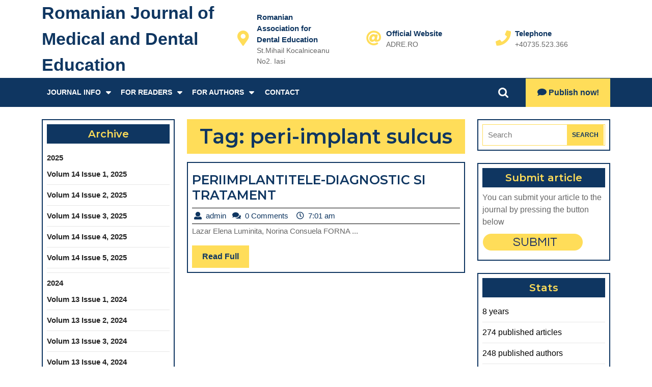

--- FILE ---
content_type: text/html; charset=UTF-8
request_url: https://journal.adre.ro/tag/peri-implant-sulcus/
body_size: 11537
content:
<!DOCTYPE html>
<html lang="en-US">
<head>
  <meta charset="UTF-8">
  <meta name="viewport" content="width=device-width">
  <title>peri-implant sulcus &#8211; Romanian Journal of Medical and Dental Education</title>
<meta name='robots' content='max-image-preview:large' />
<link rel='dns-prefetch' href='//fonts.googleapis.com' />
<link rel="alternate" type="application/rss+xml" title="Romanian Journal of Medical and Dental Education &raquo; Feed" href="https://journal.adre.ro/feed/" />
<link rel="alternate" type="application/rss+xml" title="Romanian Journal of Medical and Dental Education &raquo; Comments Feed" href="https://journal.adre.ro/comments/feed/" />
<link rel="alternate" type="application/rss+xml" title="Romanian Journal of Medical and Dental Education &raquo; peri-implant sulcus Tag Feed" href="https://journal.adre.ro/tag/peri-implant-sulcus/feed/" />
<script type="text/javascript">
window._wpemojiSettings = {"baseUrl":"https:\/\/s.w.org\/images\/core\/emoji\/14.0.0\/72x72\/","ext":".png","svgUrl":"https:\/\/s.w.org\/images\/core\/emoji\/14.0.0\/svg\/","svgExt":".svg","source":{"concatemoji":"https:\/\/journal.adre.ro\/wp-includes\/js\/wp-emoji-release.min.js?ver=6.3.7"}};
/*! This file is auto-generated */
!function(i,n){var o,s,e;function c(e){try{var t={supportTests:e,timestamp:(new Date).valueOf()};sessionStorage.setItem(o,JSON.stringify(t))}catch(e){}}function p(e,t,n){e.clearRect(0,0,e.canvas.width,e.canvas.height),e.fillText(t,0,0);var t=new Uint32Array(e.getImageData(0,0,e.canvas.width,e.canvas.height).data),r=(e.clearRect(0,0,e.canvas.width,e.canvas.height),e.fillText(n,0,0),new Uint32Array(e.getImageData(0,0,e.canvas.width,e.canvas.height).data));return t.every(function(e,t){return e===r[t]})}function u(e,t,n){switch(t){case"flag":return n(e,"\ud83c\udff3\ufe0f\u200d\u26a7\ufe0f","\ud83c\udff3\ufe0f\u200b\u26a7\ufe0f")?!1:!n(e,"\ud83c\uddfa\ud83c\uddf3","\ud83c\uddfa\u200b\ud83c\uddf3")&&!n(e,"\ud83c\udff4\udb40\udc67\udb40\udc62\udb40\udc65\udb40\udc6e\udb40\udc67\udb40\udc7f","\ud83c\udff4\u200b\udb40\udc67\u200b\udb40\udc62\u200b\udb40\udc65\u200b\udb40\udc6e\u200b\udb40\udc67\u200b\udb40\udc7f");case"emoji":return!n(e,"\ud83e\udef1\ud83c\udffb\u200d\ud83e\udef2\ud83c\udfff","\ud83e\udef1\ud83c\udffb\u200b\ud83e\udef2\ud83c\udfff")}return!1}function f(e,t,n){var r="undefined"!=typeof WorkerGlobalScope&&self instanceof WorkerGlobalScope?new OffscreenCanvas(300,150):i.createElement("canvas"),a=r.getContext("2d",{willReadFrequently:!0}),o=(a.textBaseline="top",a.font="600 32px Arial",{});return e.forEach(function(e){o[e]=t(a,e,n)}),o}function t(e){var t=i.createElement("script");t.src=e,t.defer=!0,i.head.appendChild(t)}"undefined"!=typeof Promise&&(o="wpEmojiSettingsSupports",s=["flag","emoji"],n.supports={everything:!0,everythingExceptFlag:!0},e=new Promise(function(e){i.addEventListener("DOMContentLoaded",e,{once:!0})}),new Promise(function(t){var n=function(){try{var e=JSON.parse(sessionStorage.getItem(o));if("object"==typeof e&&"number"==typeof e.timestamp&&(new Date).valueOf()<e.timestamp+604800&&"object"==typeof e.supportTests)return e.supportTests}catch(e){}return null}();if(!n){if("undefined"!=typeof Worker&&"undefined"!=typeof OffscreenCanvas&&"undefined"!=typeof URL&&URL.createObjectURL&&"undefined"!=typeof Blob)try{var e="postMessage("+f.toString()+"("+[JSON.stringify(s),u.toString(),p.toString()].join(",")+"));",r=new Blob([e],{type:"text/javascript"}),a=new Worker(URL.createObjectURL(r),{name:"wpTestEmojiSupports"});return void(a.onmessage=function(e){c(n=e.data),a.terminate(),t(n)})}catch(e){}c(n=f(s,u,p))}t(n)}).then(function(e){for(var t in e)n.supports[t]=e[t],n.supports.everything=n.supports.everything&&n.supports[t],"flag"!==t&&(n.supports.everythingExceptFlag=n.supports.everythingExceptFlag&&n.supports[t]);n.supports.everythingExceptFlag=n.supports.everythingExceptFlag&&!n.supports.flag,n.DOMReady=!1,n.readyCallback=function(){n.DOMReady=!0}}).then(function(){return e}).then(function(){var e;n.supports.everything||(n.readyCallback(),(e=n.source||{}).concatemoji?t(e.concatemoji):e.wpemoji&&e.twemoji&&(t(e.twemoji),t(e.wpemoji)))}))}((window,document),window._wpemojiSettings);
</script>
<style type="text/css">
img.wp-smiley,
img.emoji {
	display: inline !important;
	border: none !important;
	box-shadow: none !important;
	height: 1em !important;
	width: 1em !important;
	margin: 0 0.07em !important;
	vertical-align: -0.1em !important;
	background: none !important;
	padding: 0 !important;
}
</style>
	<link rel='stylesheet' id='wp-block-library-css' href='https://journal.adre.ro/wp-includes/css/dist/block-library/style.min.css?ver=6.3.7' type='text/css' media='all' />
<style id='wp-block-library-theme-inline-css' type='text/css'>
.wp-block-audio figcaption{color:#555;font-size:13px;text-align:center}.is-dark-theme .wp-block-audio figcaption{color:hsla(0,0%,100%,.65)}.wp-block-audio{margin:0 0 1em}.wp-block-code{border:1px solid #ccc;border-radius:4px;font-family:Menlo,Consolas,monaco,monospace;padding:.8em 1em}.wp-block-embed figcaption{color:#555;font-size:13px;text-align:center}.is-dark-theme .wp-block-embed figcaption{color:hsla(0,0%,100%,.65)}.wp-block-embed{margin:0 0 1em}.blocks-gallery-caption{color:#555;font-size:13px;text-align:center}.is-dark-theme .blocks-gallery-caption{color:hsla(0,0%,100%,.65)}.wp-block-image figcaption{color:#555;font-size:13px;text-align:center}.is-dark-theme .wp-block-image figcaption{color:hsla(0,0%,100%,.65)}.wp-block-image{margin:0 0 1em}.wp-block-pullquote{border-bottom:4px solid;border-top:4px solid;color:currentColor;margin-bottom:1.75em}.wp-block-pullquote cite,.wp-block-pullquote footer,.wp-block-pullquote__citation{color:currentColor;font-size:.8125em;font-style:normal;text-transform:uppercase}.wp-block-quote{border-left:.25em solid;margin:0 0 1.75em;padding-left:1em}.wp-block-quote cite,.wp-block-quote footer{color:currentColor;font-size:.8125em;font-style:normal;position:relative}.wp-block-quote.has-text-align-right{border-left:none;border-right:.25em solid;padding-left:0;padding-right:1em}.wp-block-quote.has-text-align-center{border:none;padding-left:0}.wp-block-quote.is-large,.wp-block-quote.is-style-large,.wp-block-quote.is-style-plain{border:none}.wp-block-search .wp-block-search__label{font-weight:700}.wp-block-search__button{border:1px solid #ccc;padding:.375em .625em}:where(.wp-block-group.has-background){padding:1.25em 2.375em}.wp-block-separator.has-css-opacity{opacity:.4}.wp-block-separator{border:none;border-bottom:2px solid;margin-left:auto;margin-right:auto}.wp-block-separator.has-alpha-channel-opacity{opacity:1}.wp-block-separator:not(.is-style-wide):not(.is-style-dots){width:100px}.wp-block-separator.has-background:not(.is-style-dots){border-bottom:none;height:1px}.wp-block-separator.has-background:not(.is-style-wide):not(.is-style-dots){height:2px}.wp-block-table{margin:0 0 1em}.wp-block-table td,.wp-block-table th{word-break:normal}.wp-block-table figcaption{color:#555;font-size:13px;text-align:center}.is-dark-theme .wp-block-table figcaption{color:hsla(0,0%,100%,.65)}.wp-block-video figcaption{color:#555;font-size:13px;text-align:center}.is-dark-theme .wp-block-video figcaption{color:hsla(0,0%,100%,.65)}.wp-block-video{margin:0 0 1em}.wp-block-template-part.has-background{margin-bottom:0;margin-top:0;padding:1.25em 2.375em}
</style>
<link rel='stylesheet' id='awsm-ead-public-css' href='https://journal.adre.ro/wp-content/plugins/embed-any-document/css/embed-public.min.css?ver=2.7.1' type='text/css' media='all' />
<style id='classic-theme-styles-inline-css' type='text/css'>
/*! This file is auto-generated */
.wp-block-button__link{color:#fff;background-color:#32373c;border-radius:9999px;box-shadow:none;text-decoration:none;padding:calc(.667em + 2px) calc(1.333em + 2px);font-size:1.125em}.wp-block-file__button{background:#32373c;color:#fff;text-decoration:none}
</style>
<style id='global-styles-inline-css' type='text/css'>
body{--wp--preset--color--black: #000000;--wp--preset--color--cyan-bluish-gray: #abb8c3;--wp--preset--color--white: #ffffff;--wp--preset--color--pale-pink: #f78da7;--wp--preset--color--vivid-red: #cf2e2e;--wp--preset--color--luminous-vivid-orange: #ff6900;--wp--preset--color--luminous-vivid-amber: #fcb900;--wp--preset--color--light-green-cyan: #7bdcb5;--wp--preset--color--vivid-green-cyan: #00d084;--wp--preset--color--pale-cyan-blue: #8ed1fc;--wp--preset--color--vivid-cyan-blue: #0693e3;--wp--preset--color--vivid-purple: #9b51e0;--wp--preset--gradient--vivid-cyan-blue-to-vivid-purple: linear-gradient(135deg,rgba(6,147,227,1) 0%,rgb(155,81,224) 100%);--wp--preset--gradient--light-green-cyan-to-vivid-green-cyan: linear-gradient(135deg,rgb(122,220,180) 0%,rgb(0,208,130) 100%);--wp--preset--gradient--luminous-vivid-amber-to-luminous-vivid-orange: linear-gradient(135deg,rgba(252,185,0,1) 0%,rgba(255,105,0,1) 100%);--wp--preset--gradient--luminous-vivid-orange-to-vivid-red: linear-gradient(135deg,rgba(255,105,0,1) 0%,rgb(207,46,46) 100%);--wp--preset--gradient--very-light-gray-to-cyan-bluish-gray: linear-gradient(135deg,rgb(238,238,238) 0%,rgb(169,184,195) 100%);--wp--preset--gradient--cool-to-warm-spectrum: linear-gradient(135deg,rgb(74,234,220) 0%,rgb(151,120,209) 20%,rgb(207,42,186) 40%,rgb(238,44,130) 60%,rgb(251,105,98) 80%,rgb(254,248,76) 100%);--wp--preset--gradient--blush-light-purple: linear-gradient(135deg,rgb(255,206,236) 0%,rgb(152,150,240) 100%);--wp--preset--gradient--blush-bordeaux: linear-gradient(135deg,rgb(254,205,165) 0%,rgb(254,45,45) 50%,rgb(107,0,62) 100%);--wp--preset--gradient--luminous-dusk: linear-gradient(135deg,rgb(255,203,112) 0%,rgb(199,81,192) 50%,rgb(65,88,208) 100%);--wp--preset--gradient--pale-ocean: linear-gradient(135deg,rgb(255,245,203) 0%,rgb(182,227,212) 50%,rgb(51,167,181) 100%);--wp--preset--gradient--electric-grass: linear-gradient(135deg,rgb(202,248,128) 0%,rgb(113,206,126) 100%);--wp--preset--gradient--midnight: linear-gradient(135deg,rgb(2,3,129) 0%,rgb(40,116,252) 100%);--wp--preset--font-size--small: 13px;--wp--preset--font-size--medium: 20px;--wp--preset--font-size--large: 36px;--wp--preset--font-size--x-large: 42px;--wp--preset--spacing--20: 0.44rem;--wp--preset--spacing--30: 0.67rem;--wp--preset--spacing--40: 1rem;--wp--preset--spacing--50: 1.5rem;--wp--preset--spacing--60: 2.25rem;--wp--preset--spacing--70: 3.38rem;--wp--preset--spacing--80: 5.06rem;--wp--preset--shadow--natural: 6px 6px 9px rgba(0, 0, 0, 0.2);--wp--preset--shadow--deep: 12px 12px 50px rgba(0, 0, 0, 0.4);--wp--preset--shadow--sharp: 6px 6px 0px rgba(0, 0, 0, 0.2);--wp--preset--shadow--outlined: 6px 6px 0px -3px rgba(255, 255, 255, 1), 6px 6px rgba(0, 0, 0, 1);--wp--preset--shadow--crisp: 6px 6px 0px rgba(0, 0, 0, 1);}:where(.is-layout-flex){gap: 0.5em;}:where(.is-layout-grid){gap: 0.5em;}body .is-layout-flow > .alignleft{float: left;margin-inline-start: 0;margin-inline-end: 2em;}body .is-layout-flow > .alignright{float: right;margin-inline-start: 2em;margin-inline-end: 0;}body .is-layout-flow > .aligncenter{margin-left: auto !important;margin-right: auto !important;}body .is-layout-constrained > .alignleft{float: left;margin-inline-start: 0;margin-inline-end: 2em;}body .is-layout-constrained > .alignright{float: right;margin-inline-start: 2em;margin-inline-end: 0;}body .is-layout-constrained > .aligncenter{margin-left: auto !important;margin-right: auto !important;}body .is-layout-constrained > :where(:not(.alignleft):not(.alignright):not(.alignfull)){max-width: var(--wp--style--global--content-size);margin-left: auto !important;margin-right: auto !important;}body .is-layout-constrained > .alignwide{max-width: var(--wp--style--global--wide-size);}body .is-layout-flex{display: flex;}body .is-layout-flex{flex-wrap: wrap;align-items: center;}body .is-layout-flex > *{margin: 0;}body .is-layout-grid{display: grid;}body .is-layout-grid > *{margin: 0;}:where(.wp-block-columns.is-layout-flex){gap: 2em;}:where(.wp-block-columns.is-layout-grid){gap: 2em;}:where(.wp-block-post-template.is-layout-flex){gap: 1.25em;}:where(.wp-block-post-template.is-layout-grid){gap: 1.25em;}.has-black-color{color: var(--wp--preset--color--black) !important;}.has-cyan-bluish-gray-color{color: var(--wp--preset--color--cyan-bluish-gray) !important;}.has-white-color{color: var(--wp--preset--color--white) !important;}.has-pale-pink-color{color: var(--wp--preset--color--pale-pink) !important;}.has-vivid-red-color{color: var(--wp--preset--color--vivid-red) !important;}.has-luminous-vivid-orange-color{color: var(--wp--preset--color--luminous-vivid-orange) !important;}.has-luminous-vivid-amber-color{color: var(--wp--preset--color--luminous-vivid-amber) !important;}.has-light-green-cyan-color{color: var(--wp--preset--color--light-green-cyan) !important;}.has-vivid-green-cyan-color{color: var(--wp--preset--color--vivid-green-cyan) !important;}.has-pale-cyan-blue-color{color: var(--wp--preset--color--pale-cyan-blue) !important;}.has-vivid-cyan-blue-color{color: var(--wp--preset--color--vivid-cyan-blue) !important;}.has-vivid-purple-color{color: var(--wp--preset--color--vivid-purple) !important;}.has-black-background-color{background-color: var(--wp--preset--color--black) !important;}.has-cyan-bluish-gray-background-color{background-color: var(--wp--preset--color--cyan-bluish-gray) !important;}.has-white-background-color{background-color: var(--wp--preset--color--white) !important;}.has-pale-pink-background-color{background-color: var(--wp--preset--color--pale-pink) !important;}.has-vivid-red-background-color{background-color: var(--wp--preset--color--vivid-red) !important;}.has-luminous-vivid-orange-background-color{background-color: var(--wp--preset--color--luminous-vivid-orange) !important;}.has-luminous-vivid-amber-background-color{background-color: var(--wp--preset--color--luminous-vivid-amber) !important;}.has-light-green-cyan-background-color{background-color: var(--wp--preset--color--light-green-cyan) !important;}.has-vivid-green-cyan-background-color{background-color: var(--wp--preset--color--vivid-green-cyan) !important;}.has-pale-cyan-blue-background-color{background-color: var(--wp--preset--color--pale-cyan-blue) !important;}.has-vivid-cyan-blue-background-color{background-color: var(--wp--preset--color--vivid-cyan-blue) !important;}.has-vivid-purple-background-color{background-color: var(--wp--preset--color--vivid-purple) !important;}.has-black-border-color{border-color: var(--wp--preset--color--black) !important;}.has-cyan-bluish-gray-border-color{border-color: var(--wp--preset--color--cyan-bluish-gray) !important;}.has-white-border-color{border-color: var(--wp--preset--color--white) !important;}.has-pale-pink-border-color{border-color: var(--wp--preset--color--pale-pink) !important;}.has-vivid-red-border-color{border-color: var(--wp--preset--color--vivid-red) !important;}.has-luminous-vivid-orange-border-color{border-color: var(--wp--preset--color--luminous-vivid-orange) !important;}.has-luminous-vivid-amber-border-color{border-color: var(--wp--preset--color--luminous-vivid-amber) !important;}.has-light-green-cyan-border-color{border-color: var(--wp--preset--color--light-green-cyan) !important;}.has-vivid-green-cyan-border-color{border-color: var(--wp--preset--color--vivid-green-cyan) !important;}.has-pale-cyan-blue-border-color{border-color: var(--wp--preset--color--pale-cyan-blue) !important;}.has-vivid-cyan-blue-border-color{border-color: var(--wp--preset--color--vivid-cyan-blue) !important;}.has-vivid-purple-border-color{border-color: var(--wp--preset--color--vivid-purple) !important;}.has-vivid-cyan-blue-to-vivid-purple-gradient-background{background: var(--wp--preset--gradient--vivid-cyan-blue-to-vivid-purple) !important;}.has-light-green-cyan-to-vivid-green-cyan-gradient-background{background: var(--wp--preset--gradient--light-green-cyan-to-vivid-green-cyan) !important;}.has-luminous-vivid-amber-to-luminous-vivid-orange-gradient-background{background: var(--wp--preset--gradient--luminous-vivid-amber-to-luminous-vivid-orange) !important;}.has-luminous-vivid-orange-to-vivid-red-gradient-background{background: var(--wp--preset--gradient--luminous-vivid-orange-to-vivid-red) !important;}.has-very-light-gray-to-cyan-bluish-gray-gradient-background{background: var(--wp--preset--gradient--very-light-gray-to-cyan-bluish-gray) !important;}.has-cool-to-warm-spectrum-gradient-background{background: var(--wp--preset--gradient--cool-to-warm-spectrum) !important;}.has-blush-light-purple-gradient-background{background: var(--wp--preset--gradient--blush-light-purple) !important;}.has-blush-bordeaux-gradient-background{background: var(--wp--preset--gradient--blush-bordeaux) !important;}.has-luminous-dusk-gradient-background{background: var(--wp--preset--gradient--luminous-dusk) !important;}.has-pale-ocean-gradient-background{background: var(--wp--preset--gradient--pale-ocean) !important;}.has-electric-grass-gradient-background{background: var(--wp--preset--gradient--electric-grass) !important;}.has-midnight-gradient-background{background: var(--wp--preset--gradient--midnight) !important;}.has-small-font-size{font-size: var(--wp--preset--font-size--small) !important;}.has-medium-font-size{font-size: var(--wp--preset--font-size--medium) !important;}.has-large-font-size{font-size: var(--wp--preset--font-size--large) !important;}.has-x-large-font-size{font-size: var(--wp--preset--font-size--x-large) !important;}
.wp-block-navigation a:where(:not(.wp-element-button)){color: inherit;}
:where(.wp-block-post-template.is-layout-flex){gap: 1.25em;}:where(.wp-block-post-template.is-layout-grid){gap: 1.25em;}
:where(.wp-block-columns.is-layout-flex){gap: 2em;}:where(.wp-block-columns.is-layout-grid){gap: 2em;}
.wp-block-pullquote{font-size: 1.5em;line-height: 1.6;}
</style>
<link rel='stylesheet' id='multipurpose-startup-font-css' href='//fonts.googleapis.com/css?family=Montserrat%3A300%2C400%2C600%2C700%2C800%2C900%7CKalam%3A300%2C400%2C700%7CPT+Sans%3A300%2C400%2C600%2C700%2C800%2C900%7CRoboto%3A400%2C700%7CRoboto+Condensed%3A400%2C700%7COpen+Sans%7COverpass%7CMontserrat%3A300%2C400%2C600%2C700%2C800%2C900%7CPlayball%3A300%2C400%2C600%2C700%2C800%2C900%7CAlegreya%3A300%2C400%2C600%2C700%2C800%2C900%7CJulius+Sans+One%7CArsenal%7CSlabo%7CLato%7COverpass+Mono%7CSource+Sans+Pro%7CRaleway%7CMerriweather%7CDroid+Sans%7CRubik%7CLora%7CUbuntu%7CCabin%7CArimo%7CPlayfair+Display%7CQuicksand%7CPadauk%7CMuli%7CInconsolata%7CBitter%7CPacifico%7CIndie+Flower%7CVT323%7CDosis%7CFrank+Ruhl+Libre%7CFjalla+One%7COxygen%7CArvo%7CNoto+Serif%7CLobster%7CCrimson+Text%7CYanone+Kaffeesatz%7CAnton%7CLibre+Baskerville%7CBree+Serif%7CGloria+Hallelujah%7CJosefin+Sans%7CAbril+Fatface%7CVarela+Round%7CVampiro+One%7CShadows+Into+Light%7CCuprum%7CRokkitt%7CVollkorn%7CFrancois+One%7COrbitron%7CPatua+One%7CAcme%7CSatisfy%7CJosefin+Slab%7CQuattrocento+Sans%7CArchitects+Daughter%7CRusso+One%7CMonda%7CRighteous%7CLobster+Two%7CHammersmith+One%7CCourgette%7CPermanent+Marker%7CCherry+Swash%7CCormorant+Garamond%7CPoiret+One%7CBenchNine%7CEconomica%7CHandlee%7CCardo%7CAlfa+Slab+One%7CAveria+Serif+Libre%7CCookie%7CChewy%7CGreat+Vibes%7CComing+Soon%7CPhilosopher%7CDays+One%7CKanit%7CShrikhand%7CTangerine%7CIM+Fell+English+SC%7CBoogaloo%7CBangers%7CFredoka+One%7CBad+Script%7CVolkhov%7CShadows+Into+Light+Two%7CMarck+Script%7CSacramento%7CUnica+One%7CNoto+Sans%3A400%2C400i%2C700%2C700i&#038;ver=6.3.7' type='text/css' media='all' />
<link rel='stylesheet' id='bootstrap-css-css' href='https://journal.adre.ro/wp-content/themes/multipurpose-startup/css/bootstrap.css?ver=6.3.7' type='text/css' media='all' />
<link rel='stylesheet' id='multipurpose-startup-basic-style-css' href='https://journal.adre.ro/wp-content/themes/multipurpose-startup/style.css?ver=6.3.7' type='text/css' media='all' />
<style id='multipurpose-startup-basic-style-inline-css' type='text/css'>

		p,span{
		    color:!important;
		    font-family: ;
		    font-size: ;
		}
		a{
		    color:!important;
		    font-family: ;
		}
		li{
		    color:!important;
		    font-family: ;
		}
		h1{
		    color:!important;
		    font-family: !important;
		    font-size: !important;
		}
		h2{
		    color:!important;
		    font-family: !important;
		    font-size: !important;
		}
		h3{
		    color:!important;
		    font-family: !important;
		    font-size: !important;
		}
		h4{
		    color:!important;
		    font-family: !important;
		    font-size: !important;
		}
		h5{
		    color:!important;
		    font-family: !important;
		    font-size: !important;
		}
		h6{
		    color:!important;
		    font-family: !important;
		    font-size: !important;
		}
	
body{max-width: 100%;}#slider img{opacity:0.5}#slider .carousel-caption, #slider .inner_carousel, #slider .inner_carousel h1{text-align:left;}#slider .carousel-caption{left:15%; right:30%;}.blogbtn a, .more-btn a, #comments input[type="submit"].submit{border-radius: px;}#footer .copyright p{text-align: center;}#footer .copyright p{font-size: px;}.woocommerce ul.products li.product, .woocommerce-page ul.products li.product{padding-top: 10px; padding-bottom: 10px; padding-left: 10px; padding-right: 10px;}.woocommerce ul.products li.product .button, .woocommerce div.product form.cart .button, a.button.wc-forward, .woocommerce .cart .button, .woocommerce .cart input.button, .woocommerce #payment #place_order, .woocommerce-page #payment #place_order, button.woocommerce-button.button.woocommerce-form-login__submit, .woocommerce button.button:disabled, .woocommerce button.button:disabled[disabled]{padding-top: 10px; padding-bottom: 10px; padding-left: 15px; padding-right: 15px;}.woocommerce span.onsale {border-radius: 50px;}.woocommerce ul.products li.product .onsale{ left:auto; right:0;}.woocommerce span.onsale {font-size: 13px;}#comments textarea{ width:100%;} .fixed-header{ padding-top: px; padding-bottom: px}.nav-menu li a{font-size: 14px;}.nav-menu li a{font-weight: ;}.nav-menu li a{ text-transform: uppercase;}.social-media i{font-size: 15px;}#page-site-header{background-image: url(); background-size: cover;}#slider img{height: px;}@media screen and (max-width: 768px){
		#slider img{height: auto;} }.top-header{ display: none;} @media screen and (max-width: 575px){
			.top-header{ display: block;} }@media screen and (max-width: 575px){
			.sticky{ position: static;} }.logo h1, .logo p.site-title{font-size: 34px;}.logo p.site-description{font-size: 12px;}@media screen and (max-width: 575px){
			.preloader, #overlayer, .tg-loader{ visibility: hidden;} }@media screen and (max-width:575px) {.show-back-to-top{visibility: visible !important;} }
</style>
<link rel='stylesheet' id='multipurpose-startup-block-pattern-frontend-css' href='https://journal.adre.ro/wp-content/themes/multipurpose-startup/block-patterns/css/block-frontend.css?ver=6.3.7' type='text/css' media='all' />
<link rel='stylesheet' id='font-awesome-css-css' href='https://journal.adre.ro/wp-content/themes/multipurpose-startup/css/fontawesome-all.css?ver=6.3.7' type='text/css' media='all' />
<link rel='stylesheet' id='block-style-css' href='https://journal.adre.ro/wp-content/themes/multipurpose-startup/css/blocks-style.css?ver=6.3.7' type='text/css' media='all' />
<script type='text/javascript' src='https://journal.adre.ro/wp-includes/js/jquery/jquery.min.js?ver=3.7.0' id='jquery-core-js'></script>
<script type='text/javascript' src='https://journal.adre.ro/wp-includes/js/jquery/jquery-migrate.min.js?ver=3.4.1' id='jquery-migrate-js'></script>
<script type='text/javascript' src='https://journal.adre.ro/wp-content/themes/multipurpose-startup/js/custom.js?ver=6.3.7' id='multipurpose-startup-customscripts-js'></script>
<script type='text/javascript' src='https://journal.adre.ro/wp-content/themes/multipurpose-startup/js/bootstrap.js?ver=6.3.7' id='bootstrap-js-js'></script>
<link rel="https://api.w.org/" href="https://journal.adre.ro/wp-json/" /><link rel="alternate" type="application/json" href="https://journal.adre.ro/wp-json/wp/v2/tags/363" /><link rel="EditURI" type="application/rsd+xml" title="RSD" href="https://journal.adre.ro/xmlrpc.php?rsd" />
<meta name="generator" content="WordPress 6.3.7" />
<style type="text/css" id="custom-background-css">
body.custom-background { background-color: #ffffff; }
</style>
	</head>
<body class="archive tag tag-peri-implant-sulcus tag-363 custom-background wp-embed-responsive">
      <header role="banner">
    <a class="screen-reader-text skip-link" href="#maincontent">Skip to content<span class="screen-reader-text">Skip to content</span></a>
    <div class="top-bar text-md-start text-center">
              <div class="top-header">
          <div class="container">
            <div class="row">
              <div class="col-lg-6 col-md-6 align-self-center">
                <div class="time py-2">
                                      <i class="far fa-clock"></i><span class="ps-1">RJMDE - Official publication of Romanian Association of Dental Education</span>
                                  </div>
              </div>
              <div class="col-lg-6 col-md-6 align-self-center">
                <div class="social-media text-md-end text-center">
                                                                                                                            </div>
              </div>
            </div>
          </div>
        </div>
            <div id="contact">
        <div class="container">
          <div class="row">
            <div class="logo col-lg-4 col-md-4 align-self-center">
                                                                                                <p class="site-title m-0"><a href="https://journal.adre.ro/" rel="home">Romanian Journal of Medical and Dental Education</a></p>
                                                                                                        </div>
            <div class="col-lg-8 col-md-8 align-self-center">
              <div class="row">
                <div class="col-lg-4 col-md-4 align-self-center">
                  <div class="contact-details py-3 text-md-start text-center">
                    <div class="row">
                                              <div class="col-lg-2 col-md-2 p-0 conatct-font align-self-center">
                          <i class="fas fa-map-marker-alt px-lg-3 px-md-2 px-3"></i>
                        </div>
                        <div class="col-lg-8 col-md-8">
                                                      <p class="bold-font m-0">Romanian Association for Dental Education</p>
                                                                                <p class="m-0">St.Mihail Kocalniceanu No2. Iasi</p>
                                                  </div>
                                          </div>
                  </div>
                </div>
                <div class="col-lg-4 col-md-4 align-self-center">
                  <div class="contact-details py-3 text-md-start text-center">
                    <div class="row">
                                              <div class="col-lg-2 col-md-2 p-0 conatct-font align-self-center">
                          <i class="fas fa-at px-lg-3 px-md-2 px-3"></i>
                        </div>
                        <div class="col-lg-8 col-md-8">
                                                      <p class="bold-font m-0">Official Website</p>
                                                                                <a href="mailto:ADRE.RO"><p class="m-0">ADRE.RO</p><span class="screen-reader-text">Email</span></a>
                                                  </div>
                                          </div>
                  </div>
                </div>          
                <div class="col-lg-4 col-md-4 align-self-center">
                  <div class="contact-details py-3 text-md-start text-center">
                    <div class="row">
                                              <div class="col-lg-2 col-md-2 p-0 conatct-font align-self-center">
                          <i class="fas fa-phone px-lg-3 px-md-2 px-3"></i>
                        </div>
                        <div class="col-lg-8 col-md-8">
                                                      <p class="bold-font m-0">Telephone</p>
                                                                                <a href="tel:+40735.523.366"><p class="m-0">+40735.523.366</p><span class="screen-reader-text">Phone Number</span></a>
                                                  </div>
                                          </div>
                  </div>
                </div>
              </div>
            </div>
          </div>
        </div>
      </div>  
       
        <div class="toggle-menu responsive-menu p-2 text-start">
          <button role="tab"><i class="fas fa-bars me-2"></i>Menu<span class="screen-reader-text">Menu</span></button>
        </div> 
            <div id="header" class="close-sticky ">
        <div class="container">
          <div class="menu-sec">
            <div class="row">
              <div class="menubox col-lg-9 col-md-6 col-6"  align-self-center">
                <div id="sidelong-menu" class="nav side-nav">
                  <nav id="primary-site-navigation" class="nav-menu" role="navigation" aria-label="Top Menu">
                    <div class="main-menu-navigation clearfix"><ul id="menu-meniu" class="clearfix mobile_nav"><li id="menu-item-313" class="menu-item menu-item-type-post_type menu-item-object-page menu-item-has-children menu-item-313"><a href="https://journal.adre.ro/about_adre/">Journal Info</a>
<ul class="sub-menu">
	<li id="menu-item-18" class="menu-item menu-item-type-post_type menu-item-object-page menu-item-18"><a href="https://journal.adre.ro/about_adre/">About us</a></li>
	<li id="menu-item-17" class="menu-item menu-item-type-post_type menu-item-object-page menu-item-17"><a href="https://journal.adre.ro/board-editorial/">Editorial Board</a></li>
	<li id="menu-item-696" class="menu-item menu-item-type-post_type menu-item-object-page menu-item-696"><a href="https://journal.adre.ro/aim-scope/">Aim &#038; Scope</a></li>
	<li id="menu-item-703" class="menu-item menu-item-type-post_type menu-item-object-page menu-item-703"><a href="https://journal.adre.ro/open-access-statement/">Open Access statement</a></li>
	<li id="menu-item-876" class="menu-item menu-item-type-post_type menu-item-object-page menu-item-876"><a href="https://journal.adre.ro/politica-de-cookie-cookie-policy/">Politica de cookie || Cookie Policy</a></li>
	<li id="menu-item-1157" class="menu-item menu-item-type-post_type menu-item-object-page menu-item-1157"><a href="https://journal.adre.ro/decissions/">Decissions</a></li>
	<li id="menu-item-14" class="menu-item menu-item-type-post_type menu-item-object-page menu-item-14"><a href="https://journal.adre.ro/contact/">Contact</a></li>
</ul>
</li>
<li id="menu-item-323" class="menu-item menu-item-type-post_type menu-item-object-page menu-item-has-children menu-item-323"><a href="https://journal.adre.ro/about_adre/">For Readers</a>
<ul class="sub-menu">
	<li id="menu-item-324" class="menu-item menu-item-type-post_type menu-item-object-page menu-item-324"><a href="https://journal.adre.ro/about_adre/">Journal Homepage</a></li>
	<li id="menu-item-15" class="menu-item menu-item-type-post_type menu-item-object-page menu-item-15"><a href="https://journal.adre.ro/current-number-numar-curent/">Current Issue</a></li>
	<li id="menu-item-21" class="menu-item menu-item-type-post_type menu-item-object-page menu-item-has-children menu-item-21"><a href="https://journal.adre.ro/archive-arhiva-2/">Archive</a>
	<ul class="sub-menu">
		<li id="menu-item-311" class="menu-item menu-item-type-taxonomy menu-item-object-category menu-item-has-children menu-item-311"><a href="https://journal.adre.ro/category/2012/">2012</a>
		<ul class="sub-menu">
			<li id="menu-item-96" class="menu-item menu-item-type-taxonomy menu-item-object-category menu-item-96"><a href="https://journal.adre.ro/category/2012/volum-1-pilot/">Volum 1 &#8211; Pilot, 2012</a></li>
		</ul>
</li>
		<li id="menu-item-95" class="menu-item menu-item-type-taxonomy menu-item-object-category menu-item-has-children menu-item-95"><a href="https://journal.adre.ro/category/2013/">2013</a>
		<ul class="sub-menu">
			<li id="menu-item-98" class="menu-item menu-item-type-taxonomy menu-item-object-category menu-item-98"><a href="https://journal.adre.ro/category/2013/volum-2-issue-2-2013/">Volum 2 Issue 2 2013</a></li>
			<li id="menu-item-97" class="menu-item menu-item-type-taxonomy menu-item-object-category menu-item-97"><a href="https://journal.adre.ro/category/2013/volum-2-issue-1-2013/">Volum 2 Issue 1 2013</a></li>
		</ul>
</li>
		<li id="menu-item-355" class="menu-item menu-item-type-taxonomy menu-item-object-category menu-item-has-children menu-item-355"><a href="https://journal.adre.ro/category/2014/">2014</a>
		<ul class="sub-menu">
			<li id="menu-item-422" class="menu-item menu-item-type-taxonomy menu-item-object-category menu-item-422"><a href="https://journal.adre.ro/category/2014/volum-3-issue-2-2014/">Volum 3 Issue 2, 2014</a></li>
			<li id="menu-item-381" class="menu-item menu-item-type-taxonomy menu-item-object-category menu-item-381"><a href="https://journal.adre.ro/category/2014/volum-3-issue-1-2014/">Volum 3 Issue 1, 2014</a></li>
		</ul>
</li>
		<li id="menu-item-521" class="menu-item menu-item-type-taxonomy menu-item-object-category menu-item-has-children menu-item-521"><a href="https://journal.adre.ro/category/2015/">2015</a>
		<ul class="sub-menu">
			<li id="menu-item-522" class="menu-item menu-item-type-taxonomy menu-item-object-category menu-item-522"><a href="https://journal.adre.ro/category/2015/volum-4-issue-1/">Volum 4 Issue 1, 2015</a></li>
			<li id="menu-item-644" class="menu-item menu-item-type-taxonomy menu-item-object-category menu-item-644"><a href="https://journal.adre.ro/category/2015/volum-4-issue-2-2015/">Volum 4 Issue 2, 2015</a></li>
		</ul>
</li>
		<li id="menu-item-681" class="menu-item menu-item-type-taxonomy menu-item-object-category menu-item-has-children menu-item-681"><a href="https://journal.adre.ro/category/2016/">2016</a>
		<ul class="sub-menu">
			<li id="menu-item-682" class="menu-item menu-item-type-taxonomy menu-item-object-category menu-item-682"><a href="https://journal.adre.ro/category/2016/volum-5-issue-1/">Volum 5 Issue 1, 2016</a></li>
			<li id="menu-item-731" class="menu-item menu-item-type-taxonomy menu-item-object-category menu-item-731"><a href="https://journal.adre.ro/category/2016/volum-5-issue-2-2016/">Volum 5 Issue 2, 2016</a></li>
		</ul>
</li>
		<li id="menu-item-767" class="menu-item menu-item-type-taxonomy menu-item-object-category menu-item-has-children menu-item-767"><a href="https://journal.adre.ro/category/2017/">2017</a>
		<ul class="sub-menu">
			<li id="menu-item-768" class="menu-item menu-item-type-taxonomy menu-item-object-category menu-item-768"><a href="https://journal.adre.ro/category/2017/volum-6-issue-1/">Volum 6 Issue 1, 2017</a></li>
			<li id="menu-item-807" class="menu-item menu-item-type-taxonomy menu-item-object-category menu-item-807"><a href="https://journal.adre.ro/category/2017/volum-6-issue-2-2017/">Volum 6 Issue 2, 2017</a></li>
		</ul>
</li>
		<li id="menu-item-850" class="menu-item menu-item-type-taxonomy menu-item-object-category menu-item-has-children menu-item-850"><a href="https://journal.adre.ro/category/2018/">2018</a>
		<ul class="sub-menu">
			<li id="menu-item-851" class="menu-item menu-item-type-taxonomy menu-item-object-category menu-item-851"><a href="https://journal.adre.ro/category/2018/volum-7-issue-1/">Volum 7 Issue 1. 2018</a></li>
			<li id="menu-item-1119" class="menu-item menu-item-type-taxonomy menu-item-object-category menu-item-1119"><a href="https://journal.adre.ro/category/2018/volum-7-issue-2-2018/">Volum 7 Issue 2. 2018</a></li>
		</ul>
</li>
		<li id="menu-item-1170" class="menu-item menu-item-type-taxonomy menu-item-object-category menu-item-has-children menu-item-1170"><a href="https://journal.adre.ro/category/2019/">2019</a>
		<ul class="sub-menu">
			<li id="menu-item-1171" class="menu-item menu-item-type-taxonomy menu-item-object-category menu-item-1171"><a href="https://journal.adre.ro/category/2019/volum-8-issue-1-2019/">Volum 8 Issue 1, 2019</a></li>
			<li id="menu-item-1240" class="menu-item menu-item-type-taxonomy menu-item-object-category menu-item-1240"><a href="https://journal.adre.ro/category/2019/volum-8-issue-2-2019/">Volum 8 Issue 2, 2019</a></li>
			<li id="menu-item-1284" class="menu-item menu-item-type-taxonomy menu-item-object-category menu-item-1284"><a href="https://journal.adre.ro/category/2019/volum-8-issue-3-2019/">Volum 8 Issue 3, 2019</a></li>
			<li id="menu-item-1338" class="menu-item menu-item-type-taxonomy menu-item-object-category menu-item-1338"><a href="https://journal.adre.ro/category/2019/volum-8-issue-4-2019/">Volum 8 Issue 4, 2019</a></li>
			<li id="menu-item-1440" class="menu-item menu-item-type-taxonomy menu-item-object-category menu-item-1440"><a href="https://journal.adre.ro/category/2019/volum-8-issue-5/">Volum 8 Issue 5, 2019</a></li>
			<li id="menu-item-1483" class="menu-item menu-item-type-taxonomy menu-item-object-category menu-item-1483"><a href="https://journal.adre.ro/category/2019/volum-8-issue-6-2019/">Volum 8 Issue 6, 2019</a></li>
			<li id="menu-item-1517" class="menu-item menu-item-type-taxonomy menu-item-object-category menu-item-1517"><a href="https://journal.adre.ro/category/2019/volum-8-issue-7-2019/">Volum 8 Issue 7, 2019</a></li>
			<li id="menu-item-1553" class="menu-item menu-item-type-taxonomy menu-item-object-category menu-item-1553"><a href="https://journal.adre.ro/category/2019/volum-8-issue-8-2019/">Volum 8 Issue 8, 2019</a></li>
			<li id="menu-item-1577" class="menu-item menu-item-type-taxonomy menu-item-object-category menu-item-1577"><a href="https://journal.adre.ro/category/2019/volum-8-issue-9/">Volum 8 Issue 9, 2019</a></li>
			<li id="menu-item-1631" class="menu-item menu-item-type-taxonomy menu-item-object-category menu-item-1631"><a href="https://journal.adre.ro/category/2019/volum-8-issue-10-2019/">Volum 8 Issue 10, 2019</a></li>
			<li id="menu-item-1661" class="menu-item menu-item-type-taxonomy menu-item-object-category menu-item-1661"><a href="https://journal.adre.ro/category/2019/volum-8-issue-11-2019/">Volum 8 Issue 11, 2019</a></li>
			<li id="menu-item-1732" class="menu-item menu-item-type-taxonomy menu-item-object-category menu-item-1732"><a href="https://journal.adre.ro/category/2019/volum-8-issue-12-2019/">Volum 8 Issue 12, 2019</a></li>
		</ul>
</li>
		<li id="menu-item-1780" class="menu-item menu-item-type-taxonomy menu-item-object-category menu-item-has-children menu-item-1780"><a href="https://journal.adre.ro/category/2020/">2020</a>
		<ul class="sub-menu">
			<li id="menu-item-1781" class="menu-item menu-item-type-taxonomy menu-item-object-category menu-item-1781"><a href="https://journal.adre.ro/category/2020/volum-9-issue-1-2020/">Volum 9 Issue 1, 2020</a></li>
			<li id="menu-item-1860" class="menu-item menu-item-type-taxonomy menu-item-object-category menu-item-1860"><a href="https://journal.adre.ro/category/2020/volum-9-issue-2-2020/">Volum 9 Issue 2, 2020</a></li>
			<li id="menu-item-1930" class="menu-item menu-item-type-taxonomy menu-item-object-category menu-item-1930"><a href="https://journal.adre.ro/category/2020/volum-9-issue-3-2020/">Volum 9 Issue 3, 2020</a></li>
			<li id="menu-item-1981" class="menu-item menu-item-type-taxonomy menu-item-object-category menu-item-1981"><a href="https://journal.adre.ro/category/2020/volum-9-issue-4-2020/">Volum 9 Issue 4, 2020</a></li>
			<li id="menu-item-2065" class="menu-item menu-item-type-taxonomy menu-item-object-category menu-item-2065"><a href="https://journal.adre.ro/category/2020/volum-9-issue-5-2020/">Volum 9 Issue 5, 2020</a></li>
			<li id="menu-item-2116" class="menu-item menu-item-type-taxonomy menu-item-object-category menu-item-2116"><a href="https://journal.adre.ro/category/2020/volum-9-issue-6/">Volum 9 Issue 6, 2020</a></li>
		</ul>
</li>
		<li id="menu-item-2180" class="menu-item menu-item-type-taxonomy menu-item-object-category menu-item-has-children menu-item-2180"><a href="https://journal.adre.ro/category/2021/">2021</a>
		<ul class="sub-menu">
			<li id="menu-item-2181" class="menu-item menu-item-type-taxonomy menu-item-object-category menu-item-2181"><a href="https://journal.adre.ro/category/2021/volum-10-issue-1-2021/">Volum 10 Issue 1, 2021</a></li>
			<li id="menu-item-2221" class="menu-item menu-item-type-taxonomy menu-item-object-category menu-item-2221"><a href="https://journal.adre.ro/category/2021/volum-10-issue-2-2021/">Volum 10 Issue 2, 2021</a></li>
			<li id="menu-item-2276" class="menu-item menu-item-type-taxonomy menu-item-object-category menu-item-2276"><a href="https://journal.adre.ro/category/2021/volum-10-issue-3-2021/">Volum 10 Issue 3, 2021</a></li>
			<li id="menu-item-2322" class="menu-item menu-item-type-taxonomy menu-item-object-category menu-item-2322"><a href="https://journal.adre.ro/category/2021/volum-10-issue-4-2021/">Volum 10 Issue 4, 2021</a></li>
			<li id="menu-item-2412" class="menu-item menu-item-type-taxonomy menu-item-object-category menu-item-2412"><a href="https://journal.adre.ro/category/2021/volum-10-issue-5-2021/">Volum 10 Issue 5, 2021</a></li>
			<li id="menu-item-2453" class="menu-item menu-item-type-taxonomy menu-item-object-category menu-item-2453"><a href="https://journal.adre.ro/category/2021/volum-10-issue-6-2021/">Volum 10 Issue 6, 2021</a></li>
		</ul>
</li>
		<li id="menu-item-2506" class="menu-item menu-item-type-taxonomy menu-item-object-category menu-item-has-children menu-item-2506"><a href="https://journal.adre.ro/category/2022/">2022</a>
		<ul class="sub-menu">
			<li id="menu-item-2507" class="menu-item menu-item-type-taxonomy menu-item-object-category menu-item-2507"><a href="https://journal.adre.ro/category/2022/volum-11-issue-1-2022/">Volum 11 Issue 1, 2022</a></li>
			<li id="menu-item-2534" class="menu-item menu-item-type-taxonomy menu-item-object-category menu-item-2534"><a href="https://journal.adre.ro/category/2022/volum-11-issue-2-2022/">Volum 11 Issue 2, 2022</a></li>
			<li id="menu-item-2568" class="menu-item menu-item-type-taxonomy menu-item-object-category menu-item-2568"><a href="https://journal.adre.ro/category/2022/volum-11-issue-3-2022/">Volum 11 Issue 3, 2022</a></li>
			<li id="menu-item-2592" class="menu-item menu-item-type-taxonomy menu-item-object-category menu-item-2592"><a href="https://journal.adre.ro/category/2022/volum-11-issue-4-2022/">Volum 11 Issue 4, 2022</a></li>
			<li id="menu-item-2618" class="menu-item menu-item-type-taxonomy menu-item-object-category menu-item-2618"><a href="https://journal.adre.ro/category/2022/volum-11-issue-5/">Volum 11 Issue 5, 2022</a></li>
			<li id="menu-item-2643" class="menu-item menu-item-type-taxonomy menu-item-object-category menu-item-2643"><a href="https://journal.adre.ro/category/2022/volum-11-issue-6-2022/">Volum 11 Issue 6, 2022</a></li>
		</ul>
</li>
		<li id="menu-item-2679" class="menu-item menu-item-type-taxonomy menu-item-object-category menu-item-has-children menu-item-2679"><a href="https://journal.adre.ro/category/2023/">2023</a>
		<ul class="sub-menu">
			<li id="menu-item-2680" class="menu-item menu-item-type-taxonomy menu-item-object-category menu-item-2680"><a href="https://journal.adre.ro/category/2023/volum-12-issue-1/">Volum 12 Issue 1, 2023</a></li>
			<li id="menu-item-2714" class="menu-item menu-item-type-taxonomy menu-item-object-category menu-item-2714"><a href="https://journal.adre.ro/category/2023/volum-12-issue-2-2023/">Volum 12 Issue 2, 2023</a></li>
			<li id="menu-item-2755" class="menu-item menu-item-type-taxonomy menu-item-object-category menu-item-2755"><a href="https://journal.adre.ro/category/2023/volum-12-issue-3-2023/">Volum 12 Issue 3, 2023</a></li>
			<li id="menu-item-2775" class="menu-item menu-item-type-taxonomy menu-item-object-category menu-item-2775"><a href="https://journal.adre.ro/category/2023/volum-12-issue-4-2023/">Volum 12 Issue 4, 2023</a></li>
			<li id="menu-item-2805" class="menu-item menu-item-type-taxonomy menu-item-object-category menu-item-2805"><a href="https://journal.adre.ro/category/2023/volum-12-issue-5/">Volum 12 Issue 5, 2023</a></li>
			<li id="menu-item-2852" class="menu-item menu-item-type-taxonomy menu-item-object-category menu-item-2852"><a href="https://journal.adre.ro/category/2023/volum-12-issue-6-2023/">Volum 12 Issue 6, 2023</a></li>
		</ul>
</li>
		<li id="menu-item-2911" class="menu-item menu-item-type-taxonomy menu-item-object-category menu-item-has-children menu-item-2911"><a href="https://journal.adre.ro/category/2024/">2024</a>
		<ul class="sub-menu">
			<li id="menu-item-2912" class="menu-item menu-item-type-taxonomy menu-item-object-category menu-item-2912"><a href="https://journal.adre.ro/category/2024/volum-13-issue-1/">Volum 13 Issue 1, 2024</a></li>
			<li id="menu-item-2983" class="menu-item menu-item-type-taxonomy menu-item-object-category menu-item-2983"><a href="https://journal.adre.ro/category/2024/volum-13-issue-2-2024/">Volum 13 Issue 2, 2024</a></li>
			<li id="menu-item-3035" class="menu-item menu-item-type-taxonomy menu-item-object-category menu-item-3035"><a href="https://journal.adre.ro/category/2024/volum-13-issue-3-2024/">Volum 13 Issue 3, 2024</a></li>
			<li id="menu-item-3085" class="menu-item menu-item-type-taxonomy menu-item-object-category menu-item-3085"><a href="https://journal.adre.ro/category/2024/volum-13-issue-4-2024/">Volum 13 Issue 4, 2024</a></li>
			<li id="menu-item-3131" class="menu-item menu-item-type-taxonomy menu-item-object-category menu-item-3131"><a href="https://journal.adre.ro/category/2024/volum-13-issue-5-2024/">Volum 13 Issue 5, 2024</a></li>
			<li id="menu-item-3165" class="menu-item menu-item-type-custom menu-item-object-custom menu-item-3165"><a href="https://journal.adre.ro/category/2024/volum-13-issue-6-2024/">Volum 13, Issue 6, 2024</a></li>
		</ul>
</li>
		<li id="menu-item-3204" class="menu-item menu-item-type-taxonomy menu-item-object-category menu-item-has-children menu-item-3204"><a href="https://journal.adre.ro/category/2025/">2025</a>
		<ul class="sub-menu">
			<li id="menu-item-3205" class="menu-item menu-item-type-taxonomy menu-item-object-category menu-item-3205"><a href="https://journal.adre.ro/category/2025/volum-14-issue-1-2025/">Volum 14 Issue 1, 2025</a></li>
			<li id="menu-item-3281" class="menu-item menu-item-type-taxonomy menu-item-object-category menu-item-3281"><a href="https://journal.adre.ro/category/2025/volum-14-issue-2-2025/">Volum 14 Issue 2, 2025</a></li>
			<li id="menu-item-3304" class="menu-item menu-item-type-taxonomy menu-item-object-category menu-item-3304"><a href="https://journal.adre.ro/category/2025/volum-14-issue-3-2025/">Volum 14 Issue 3, 2025</a></li>
			<li id="menu-item-3411" class="menu-item menu-item-type-taxonomy menu-item-object-category menu-item-3411"><a href="https://journal.adre.ro/category/2025/volum-14-issue-4-2025/">Volum 14 Issue 4, 2025</a></li>
			<li id="menu-item-3410" class="menu-item menu-item-type-taxonomy menu-item-object-category menu-item-3410"><a href="https://journal.adre.ro/category/2025/volum-14-issue-5-2025/">Volum 14 Issue 5, 2025</a></li>
		</ul>
</li>
	</ul>
</li>
</ul>
</li>
<li id="menu-item-325" class="menu-item menu-item-type-post_type menu-item-object-page menu-item-has-children menu-item-325"><a href="https://journal.adre.ro/about_adre/">For Authors</a>
<ul class="sub-menu">
	<li id="menu-item-16" class="menu-item menu-item-type-post_type menu-item-object-page menu-item-16"><a href="https://journal.adre.ro/instructions-for-authors-instructiuni-pentru-autori/">Instructions</a></li>
	<li id="menu-item-329" class="menu-item menu-item-type-post_type menu-item-object-page menu-item-329"><a href="https://journal.adre.ro/ethics-rights/">Ethics &#038; Rights</a></li>
</ul>
</li>
<li id="menu-item-322" class="menu-item menu-item-type-post_type menu-item-object-page menu-item-322"><a href="https://journal.adre.ro/contact/">Contact</a></li>
</ul></div>                    <a href="javascript:void(0)" class="closebtn responsive-menu">Close Menu<i class="fas fa-times-circle m-3"></i><span class="screen-reader-text">Close Menu</span></a>
                  </nav>
                </div>
              </div>
                              <div class="search-box position-relative col-lg-1 col-md-2 col-6 align-self-center">
                  <div class="wrap p-4"><form method="get" class="search-form" action="https://journal.adre.ro/">
	<label>
		<span class="screen-reader-text">Search for:</span>
		<input type="search" class="search-field" placeholder="Search" value="" name="s">
	</label>
	<input type="submit" class="search-submit" value="Search">
</form></div>
                </div>  
                      
              <div class="col-lg-2 col-md-4 align-self-center"> 
                                  <div class="button-link py-3 text-center">
                    <a href="http://journal.adre.ro/instructions-for-authors-instructiuni-pentru-autori/"><i class="fas fa-comment me-1"></i>Publish now!<span class="screen-reader-text">Lets Talk</span></a> 
                  </div>   
                 
              </div>          
            </div>
          </div>
        </div>
      </div>
    </div>
  </header>

  
<main id="maincontent" role="main" class="main-wrap-box py-4">
            <div id="blog_post">
            <div class="container">
                <div class="row">
                    <div id="sidebar" class="col-lg-3 col-md-3"><aside id="nav_menu-2" class="widget widget_nav_menu p-2 mb-4"><h3 class="widget-title mb-2 text-center">Archive</h3><div class="menu-meniu-stanga-container"><ul id="menu-meniu-stanga" class="menu"><li id="menu-item-3206" class="menu-item menu-item-type-taxonomy menu-item-object-category menu-item-has-children menu-item-3206"><a href="https://journal.adre.ro/category/2025/">2025</a>
<ul class="sub-menu">
	<li id="menu-item-3207" class="menu-item menu-item-type-taxonomy menu-item-object-category menu-item-3207"><a href="https://journal.adre.ro/category/2025/volum-14-issue-1-2025/">Volum 14 Issue 1, 2025</a></li>
	<li id="menu-item-3280" class="menu-item menu-item-type-taxonomy menu-item-object-category menu-item-3280"><a href="https://journal.adre.ro/category/2025/volum-14-issue-2-2025/">Volum 14 Issue 2, 2025</a></li>
	<li id="menu-item-3305" class="menu-item menu-item-type-taxonomy menu-item-object-category menu-item-3305"><a href="https://journal.adre.ro/category/2025/volum-14-issue-3-2025/">Volum 14 Issue 3, 2025</a></li>
	<li id="menu-item-3374" class="menu-item menu-item-type-taxonomy menu-item-object-category menu-item-3374"><a href="https://journal.adre.ro/category/2025/volum-14-issue-4-2025/">Volum 14 Issue 4, 2025</a></li>
	<li id="menu-item-3409" class="menu-item menu-item-type-taxonomy menu-item-object-category menu-item-3409"><a href="https://journal.adre.ro/category/2025/volum-14-issue-5-2025/">Volum 14 Issue 5, 2025</a></li>
</ul>
</li>
<li id="menu-item-2913" class="menu-item menu-item-type-taxonomy menu-item-object-category menu-item-has-children menu-item-2913"><a href="https://journal.adre.ro/category/2024/">2024</a>
<ul class="sub-menu">
	<li id="menu-item-2914" class="menu-item menu-item-type-taxonomy menu-item-object-category menu-item-2914"><a href="https://journal.adre.ro/category/2024/volum-13-issue-1/">Volum 13 Issue 1, 2024</a></li>
	<li id="menu-item-2982" class="menu-item menu-item-type-taxonomy menu-item-object-category menu-item-2982"><a href="https://journal.adre.ro/category/2024/volum-13-issue-2-2024/">Volum 13 Issue 2, 2024</a></li>
	<li id="menu-item-3036" class="menu-item menu-item-type-taxonomy menu-item-object-category menu-item-3036"><a href="https://journal.adre.ro/category/2024/volum-13-issue-3-2024/">Volum 13 Issue 3, 2024</a></li>
	<li id="menu-item-3084" class="menu-item menu-item-type-taxonomy menu-item-object-category menu-item-3084"><a href="https://journal.adre.ro/category/2024/volum-13-issue-4-2024/">Volum 13 Issue 4, 2024</a></li>
	<li id="menu-item-3132" class="menu-item menu-item-type-taxonomy menu-item-object-category menu-item-3132"><a href="https://journal.adre.ro/category/2024/volum-13-issue-5-2024/">Volum 13 Issue 5, 2024</a></li>
	<li id="menu-item-3164" class="menu-item menu-item-type-custom menu-item-object-custom menu-item-3164"><a href="https://journal.adre.ro/category/2024/volum-13-issue-6-2024/">Volum 13 Issue 6, 2024</a></li>
</ul>
</li>
<li id="menu-item-2681" class="menu-item menu-item-type-taxonomy menu-item-object-category menu-item-has-children menu-item-2681"><a href="https://journal.adre.ro/category/2023/">2023</a>
<ul class="sub-menu">
	<li id="menu-item-2682" class="menu-item menu-item-type-taxonomy menu-item-object-category menu-item-2682"><a href="https://journal.adre.ro/category/2023/volum-12-issue-1/">Volum 12 Issue 1, 2023</a></li>
	<li id="menu-item-2713" class="menu-item menu-item-type-taxonomy menu-item-object-category menu-item-2713"><a href="https://journal.adre.ro/category/2023/volum-12-issue-2-2023/">Volum 12 Issue 2, 2023</a></li>
	<li id="menu-item-2756" class="menu-item menu-item-type-taxonomy menu-item-object-category menu-item-2756"><a href="https://journal.adre.ro/category/2023/volum-12-issue-3-2023/">Volum 12 Issue 3, 2023</a></li>
	<li id="menu-item-2774" class="menu-item menu-item-type-taxonomy menu-item-object-category menu-item-2774"><a href="https://journal.adre.ro/category/2023/volum-12-issue-4-2023/">Volum 12 Issue 4, 2023</a></li>
	<li id="menu-item-2806" class="menu-item menu-item-type-taxonomy menu-item-object-category menu-item-2806"><a href="https://journal.adre.ro/category/2023/volum-12-issue-5/">Volum 12 Issue 5, 2023</a></li>
	<li id="menu-item-2851" class="menu-item menu-item-type-taxonomy menu-item-object-category menu-item-2851"><a href="https://journal.adre.ro/category/2023/volum-12-issue-6-2023/">Volum 12 Issue 6, 2023</a></li>
</ul>
</li>
<li id="menu-item-2508" class="menu-item menu-item-type-taxonomy menu-item-object-category menu-item-has-children menu-item-2508"><a href="https://journal.adre.ro/category/2022/">2022</a>
<ul class="sub-menu">
	<li id="menu-item-2509" class="menu-item menu-item-type-taxonomy menu-item-object-category menu-item-2509"><a href="https://journal.adre.ro/category/2022/volum-11-issue-1-2022/">Volum 11 Issue 1, 2022</a></li>
	<li id="menu-item-2533" class="menu-item menu-item-type-taxonomy menu-item-object-category menu-item-2533"><a href="https://journal.adre.ro/category/2022/volum-11-issue-2-2022/">Volum 11 Issue 2, 2022</a></li>
	<li id="menu-item-2569" class="menu-item menu-item-type-taxonomy menu-item-object-category menu-item-2569"><a href="https://journal.adre.ro/category/2022/volum-11-issue-3-2022/">Volum 11 Issue 3, 2022</a></li>
	<li id="menu-item-2590" class="menu-item menu-item-type-taxonomy menu-item-object-category menu-item-2590"><a href="https://journal.adre.ro/category/2022/volum-11-issue-4-2022/">Volum 11 Issue 4, 2022</a></li>
	<li id="menu-item-2619" class="menu-item menu-item-type-taxonomy menu-item-object-category menu-item-2619"><a href="https://journal.adre.ro/category/2022/volum-11-issue-5/">Volum 11 Issue 5, 2022</a></li>
	<li id="menu-item-2642" class="menu-item menu-item-type-taxonomy menu-item-object-category menu-item-2642"><a href="https://journal.adre.ro/category/2022/volum-11-issue-6-2022/">Volum 11 Issue 6, 2022</a></li>
</ul>
</li>
<li id="menu-item-2182" class="menu-item menu-item-type-taxonomy menu-item-object-category menu-item-has-children menu-item-2182"><a href="https://journal.adre.ro/category/2021/">2021</a>
<ul class="sub-menu">
	<li id="menu-item-2183" class="menu-item menu-item-type-taxonomy menu-item-object-category menu-item-2183"><a href="https://journal.adre.ro/category/2021/volum-10-issue-1-2021/">Volum 10 Issue 1, 2021</a></li>
	<li id="menu-item-2220" class="menu-item menu-item-type-taxonomy menu-item-object-category menu-item-2220"><a href="https://journal.adre.ro/category/2021/volum-10-issue-2-2021/">Volum 10 Issue 2, 2021</a></li>
	<li id="menu-item-2277" class="menu-item menu-item-type-taxonomy menu-item-object-category menu-item-2277"><a href="https://journal.adre.ro/category/2021/volum-10-issue-3-2021/">Volum 10 Issue 3, 2021</a></li>
	<li id="menu-item-2321" class="menu-item menu-item-type-taxonomy menu-item-object-category menu-item-2321"><a href="https://journal.adre.ro/category/2021/volum-10-issue-4-2021/">Volum 10 Issue 4, 2021</a></li>
	<li id="menu-item-2413" class="menu-item menu-item-type-taxonomy menu-item-object-category menu-item-2413"><a href="https://journal.adre.ro/category/2021/volum-10-issue-5-2021/">Volum 10 Issue 5, 2021</a></li>
	<li id="menu-item-2452" class="menu-item menu-item-type-taxonomy menu-item-object-category menu-item-2452"><a href="https://journal.adre.ro/category/2021/volum-10-issue-6-2021/">Volum 10 Issue 6, 2021</a></li>
</ul>
</li>
<li id="menu-item-1782" class="menu-item menu-item-type-taxonomy menu-item-object-category menu-item-has-children menu-item-1782"><a href="https://journal.adre.ro/category/2020/">2020</a>
<ul class="sub-menu">
	<li id="menu-item-1783" class="menu-item menu-item-type-taxonomy menu-item-object-category menu-item-1783"><a href="https://journal.adre.ro/category/2020/volum-9-issue-1-2020/">Volum 9 Issue 1, 2020</a></li>
	<li id="menu-item-1859" class="menu-item menu-item-type-taxonomy menu-item-object-category menu-item-1859"><a href="https://journal.adre.ro/category/2020/volum-9-issue-2-2020/">Volum 9 Issue 2, 2020</a></li>
	<li id="menu-item-1931" class="menu-item menu-item-type-taxonomy menu-item-object-category menu-item-1931"><a href="https://journal.adre.ro/category/2020/volum-9-issue-3-2020/">Volum 9 Issue 3, 2020</a></li>
	<li id="menu-item-1980" class="menu-item menu-item-type-taxonomy menu-item-object-category menu-item-1980"><a href="https://journal.adre.ro/category/2020/volum-9-issue-4-2020/">Volum 9 Issue 4, 2020</a></li>
	<li id="menu-item-2066" class="menu-item menu-item-type-taxonomy menu-item-object-category menu-item-2066"><a href="https://journal.adre.ro/category/2020/volum-9-issue-5-2020/">Volum 9 Issue 5, 2020</a></li>
	<li id="menu-item-2115" class="menu-item menu-item-type-taxonomy menu-item-object-category menu-item-2115"><a href="https://journal.adre.ro/category/2020/volum-9-issue-6/">Volum 9 Issue 6, 2020</a></li>
</ul>
</li>
<li id="menu-item-1172" class="menu-item menu-item-type-taxonomy menu-item-object-category menu-item-has-children menu-item-1172"><a href="https://journal.adre.ro/category/2019/">2019</a>
<ul class="sub-menu">
	<li id="menu-item-1173" class="menu-item menu-item-type-taxonomy menu-item-object-category menu-item-1173"><a href="https://journal.adre.ro/category/2019/volum-8-issue-1-2019/">Volum 8 Issue 1, 2019</a></li>
	<li id="menu-item-1239" class="menu-item menu-item-type-taxonomy menu-item-object-category menu-item-1239"><a href="https://journal.adre.ro/category/2019/volum-8-issue-2-2019/">Volum 8 Issue 2, 2019</a></li>
	<li id="menu-item-1285" class="menu-item menu-item-type-taxonomy menu-item-object-category menu-item-1285"><a href="https://journal.adre.ro/category/2019/volum-8-issue-3-2019/">Volum 8 Issue 3, 2019</a></li>
	<li id="menu-item-1337" class="menu-item menu-item-type-taxonomy menu-item-object-category menu-item-1337"><a href="https://journal.adre.ro/category/2019/volum-8-issue-4-2019/">Volum 8 Issue 4, 2019</a></li>
	<li id="menu-item-1441" class="menu-item menu-item-type-taxonomy menu-item-object-category menu-item-1441"><a href="https://journal.adre.ro/category/2019/volum-8-issue-5/">Volum 8 Issue 5, 2019</a></li>
	<li id="menu-item-1482" class="menu-item menu-item-type-taxonomy menu-item-object-category menu-item-1482"><a href="https://journal.adre.ro/category/2019/volum-8-issue-6-2019/">Volum 8 Issue 6, 2019</a></li>
	<li id="menu-item-1518" class="menu-item menu-item-type-taxonomy menu-item-object-category menu-item-1518"><a href="https://journal.adre.ro/category/2019/volum-8-issue-7-2019/">Volum 8 Issue 7, 2019</a></li>
	<li id="menu-item-1552" class="menu-item menu-item-type-taxonomy menu-item-object-category menu-item-1552"><a href="https://journal.adre.ro/category/2019/volum-8-issue-8-2019/">Volum 8 Issue 8, 2019</a></li>
	<li id="menu-item-1578" class="menu-item menu-item-type-taxonomy menu-item-object-category menu-item-1578"><a href="https://journal.adre.ro/category/2019/volum-8-issue-9/">Volum 8 Issue 9, 2019</a></li>
	<li id="menu-item-1630" class="menu-item menu-item-type-taxonomy menu-item-object-category menu-item-1630"><a href="https://journal.adre.ro/category/2019/volum-8-issue-10-2019/">Volum 8 Issue 10, 2019</a></li>
	<li id="menu-item-1662" class="menu-item menu-item-type-taxonomy menu-item-object-category menu-item-1662"><a href="https://journal.adre.ro/category/2019/volum-8-issue-11-2019/">Volum 8 Issue 11, 2019</a></li>
	<li id="menu-item-1731" class="menu-item menu-item-type-taxonomy menu-item-object-category menu-item-1731"><a href="https://journal.adre.ro/category/2019/volum-8-issue-12-2019/">Volum 8 Issue 12, 2019</a></li>
</ul>
</li>
<li id="menu-item-871" class="menu-item menu-item-type-taxonomy menu-item-object-category menu-item-has-children menu-item-871"><a href="https://journal.adre.ro/category/2018/">2018</a>
<ul class="sub-menu">
	<li id="menu-item-872" class="menu-item menu-item-type-taxonomy menu-item-object-category menu-item-872"><a href="https://journal.adre.ro/category/2018/volum-7-issue-1/">Volum 7 Issue 1. 2018</a></li>
	<li id="menu-item-1083" class="menu-item menu-item-type-taxonomy menu-item-object-category menu-item-1083"><a href="https://journal.adre.ro/category/2018/volum-7-issue-2-2018/">Volum 7 Issue 2. 2018</a></li>
</ul>
</li>
<li id="menu-item-868" class="menu-item menu-item-type-taxonomy menu-item-object-category menu-item-has-children menu-item-868"><a href="https://journal.adre.ro/category/2017/">2017</a>
<ul class="sub-menu">
	<li id="menu-item-869" class="menu-item menu-item-type-taxonomy menu-item-object-category menu-item-869"><a href="https://journal.adre.ro/category/2017/volum-6-issue-1/">Volum 6 Issue 1, 2017</a></li>
	<li id="menu-item-870" class="menu-item menu-item-type-taxonomy menu-item-object-category menu-item-870"><a href="https://journal.adre.ro/category/2017/volum-6-issue-2-2017/">Volum 6 Issue 2, 2017</a></li>
</ul>
</li>
<li id="menu-item-865" class="menu-item menu-item-type-taxonomy menu-item-object-category menu-item-has-children menu-item-865"><a href="https://journal.adre.ro/category/2016/">2016</a>
<ul class="sub-menu">
	<li id="menu-item-866" class="menu-item menu-item-type-taxonomy menu-item-object-category menu-item-866"><a href="https://journal.adre.ro/category/2016/volum-5-issue-1/">Volum 5 Issue 1, 2016</a></li>
	<li id="menu-item-867" class="menu-item menu-item-type-taxonomy menu-item-object-category menu-item-867"><a href="https://journal.adre.ro/category/2016/volum-5-issue-2-2016/">Volum 5 Issue 2, 2016</a></li>
</ul>
</li>
<li id="menu-item-862" class="menu-item menu-item-type-taxonomy menu-item-object-category menu-item-has-children menu-item-862"><a href="https://journal.adre.ro/category/2015/">2015</a>
<ul class="sub-menu">
	<li id="menu-item-863" class="menu-item menu-item-type-taxonomy menu-item-object-category menu-item-863"><a href="https://journal.adre.ro/category/2015/volum-4-issue-1/">Volum 4 Issue 1, 2015</a></li>
	<li id="menu-item-864" class="menu-item menu-item-type-taxonomy menu-item-object-category menu-item-864"><a href="https://journal.adre.ro/category/2015/volum-4-issue-2-2015/">Volum 4 Issue 2, 2015</a></li>
</ul>
</li>
<li id="menu-item-859" class="menu-item menu-item-type-taxonomy menu-item-object-category menu-item-has-children menu-item-859"><a href="https://journal.adre.ro/category/2014/">2014</a>
<ul class="sub-menu">
	<li id="menu-item-860" class="menu-item menu-item-type-taxonomy menu-item-object-category menu-item-860"><a href="https://journal.adre.ro/category/2014/volum-3-issue-1-2014/">Volum 3 Issue 1, 2014</a></li>
	<li id="menu-item-861" class="menu-item menu-item-type-taxonomy menu-item-object-category menu-item-861"><a href="https://journal.adre.ro/category/2014/volum-3-issue-2-2014/">Volum 3 Issue 2, 2014</a></li>
</ul>
</li>
<li id="menu-item-856" class="menu-item menu-item-type-taxonomy menu-item-object-category menu-item-has-children menu-item-856"><a href="https://journal.adre.ro/category/2013/">2013</a>
<ul class="sub-menu">
	<li id="menu-item-857" class="menu-item menu-item-type-taxonomy menu-item-object-category menu-item-857"><a href="https://journal.adre.ro/category/2013/volum-2-issue-1-2013/">Volum 2 Issue 1, 2013</a></li>
	<li id="menu-item-858" class="menu-item menu-item-type-taxonomy menu-item-object-category menu-item-858"><a href="https://journal.adre.ro/category/2013/volum-2-issue-2-2013/">Volum 2 Issue 2, 2013</a></li>
</ul>
</li>
<li id="menu-item-854" class="menu-item menu-item-type-taxonomy menu-item-object-category menu-item-has-children menu-item-854"><a href="https://journal.adre.ro/category/2012/">2012</a>
<ul class="sub-menu">
	<li id="menu-item-855" class="menu-item menu-item-type-taxonomy menu-item-object-category menu-item-855"><a href="https://journal.adre.ro/category/2012/volum-1-pilot/">Volum 1 &#8211; Pilot</a></li>
</ul>
</li>
</ul></div></aside><aside id="text-2" class="widget widget_text p-2 mb-4">			<div class="textwidget"><h3> <p align="center">
ISSN 2393-1531<br/>
ISSN-L 2393-1108 
</p> </h3></div>
		</aside><aside id="text-3" class="widget widget_text p-2 mb-4">			<div class="textwidget"><a href="http://www.adre.ro"><img src="http://journal.adre.ro/wp-content/uploads/2015/08/adrelogo.png" height="90" width="300"></a></div>
		</aside><aside id="text-7" class="widget widget_text p-2 mb-4">			<div class="textwidget"><p><img decoding="async" src="https://licensebuttons.net/l/by/3.0/88x31.png" /><br />
This work is licensed under a Creative Commons Attribution 3.0 License.</p>
</div>
		</aside></div>
                    <div class="col-lg-6 col-md-6">
                        <h1 class="page-title mb-3 text-center">Tag: <span>peri-implant sulcus</span></h1>                        <article class="blog-sec animated fadeInDown p-2 mb-4">
  <div class="mainimage">
      </div>
  <h2><a href="https://journal.adre.ro/periimplantitele-diagnostic-si-tratament/">PERIIMPLANTITELE-DIAGNOSTIC SI TRATAMENT<span class="screen-reader-text">PERIIMPLANTITELE-DIAGNOSTIC SI TRATAMENT</span></a></h2>
      <div class="post-info p-1">
             
                    <i class="fa fa-user" aria-hidden="true"></i><a href="https://journal.adre.ro/author/admin/"><span class="entry-author ms-1 me-2"> admin</span><span class="screen-reader-text">admin</span></a>
                    <i class="fa fa-comments" aria-hidden="true"></i><span class="entry-comments ms-1 me-2"> 0 Comments</span> 
                    <span class="entry-comments ms-1 me-2"><i class="far fa-clock me-1" aria-hidden="true"></i> 7:01 am</span>
          </div>
              <div class="entry-content"><p>Lazar Elena Luminita, Norina Consuela FORNA ...</p></div>
            <div class="blogbtn mt-2">
      <a href="https://journal.adre.ro/periimplantitele-diagnostic-si-tratament/" class="blogbutton-small">Read Full<span class="screen-reader-text">Read Full</span></a>
    </div>
  </article>                                                    <div class="navigation">
                                                                <div class="clearfix"></div>
                            </div>
                                            </div> 
                    <div id="sidebar" class="col-lg-3 col-md-3"><aside id="search-2" class="widget widget_search p-2 mb-4"><form method="get" class="search-form" action="https://journal.adre.ro/">
	<label>
		<span class="screen-reader-text">Search for:</span>
		<input type="search" class="search-field" placeholder="Search" value="" name="s">
	</label>
	<input type="submit" class="search-submit" value="Search">
</form></aside><aside id="text-4" class="widget widget_text p-2 mb-4"><h3 class="widget-title mb-2 text-center">Submit article</h3>			<div class="textwidget"><p>You can submit your article to the journal by pressing the button below</p>
<p><a href="https://journal.adre.ro/instructions-for-authors-instructiuni-pentru-autori/"><img decoding="async" loading="lazy" class="alignnone wp-image-912 size-full" src="https://journal.adre.ro/wp-content/uploads/2018/11/buton.png" alt="" width="198" height="34" /></a></p>
</div>
		</aside><aside id="text-5" class="widget widget_text p-2 mb-4"><h3 class="widget-title mb-2 text-center">Stats</h3>			<div class="textwidget"><ul>
<li>8 years</li>
<li>274 published articles</li>
<li>248 published authors</li>
</ul>
</div>
		</aside><aside id="media_image-2" class="widget widget_media_image p-2 mb-4"><h3 class="widget-title mb-2 text-center">Publish in RJOR</h3><a href="http://www.rjor.ro"><img width="300" height="169" src="https://journal.adre.ro/wp-content/uploads/2018/11/Banner-rjor_en-300x169.jpg" class="image wp-image-911  attachment-medium size-medium" alt="" decoding="async" style="max-width: 100%; height: auto;" loading="lazy" srcset="https://journal.adre.ro/wp-content/uploads/2018/11/Banner-rjor_en-300x169.jpg 300w, https://journal.adre.ro/wp-content/uploads/2018/11/Banner-rjor_en-768x432.jpg 768w, https://journal.adre.ro/wp-content/uploads/2018/11/Banner-rjor_en.jpg 800w" sizes="(max-width: 300px) 100vw, 300px" /></a></aside><aside id="text-6" class="widget widget_text p-2 mb-4"><h3 class="widget-title mb-2 text-center">Partners</h3>			<div class="textwidget"><p><a href="http://asrro.ro"><img decoding="async" loading="lazy" class="alignnone size-medium wp-image-913" src="https://journal.adre.ro/wp-content/uploads/2018/11/asrro-300x252.png" alt="" width="300" height="252" srcset="https://journal.adre.ro/wp-content/uploads/2018/11/asrro-300x252.png 300w, https://journal.adre.ro/wp-content/uploads/2018/11/asrro.png 352w" sizes="(max-width: 300px) 100vw, 300px" /></a></p>
<p>&nbsp;</p>
</div>
		</aside></div> 
                </div>              
            </div>
        </div>
    </main>

      <a href="#content" class="back-to-top scroll-right text-center">Top<span class="screen-reader-text">Back to Top</span></a>
    <footer role="contentinfo" id="footer" class="copyright-wrapper">
        <div class="container">
      <div class="footerinner">
        <div class="row">
           
           
           
                  </div>
      </div>
    </div>
    <div class="inner">
      <div class="container">
        <div class="copyright">
          <p class="m-0"><a href=https://www.themesglance.com/themes/free-startup-wordpress-theme/ target='_blank'>Startup WordPress Theme</a> Copyright 2019 - RJMDE - Official publication of Romanian Association of Dental Education</p>
        </div>
        <div class="clearfix"></div>
      </div>
    </div>
  </footer>
  <script type='text/javascript' src='https://journal.adre.ro/wp-content/plugins/embed-any-document/js/pdfobject.min.js?ver=2.7.1' id='awsm-ead-pdf-object-js'></script>
<script type='text/javascript' id='awsm-ead-public-js-extra'>
/* <![CDATA[ */
var eadPublic = [];
/* ]]> */
</script>
<script type='text/javascript' src='https://journal.adre.ro/wp-content/plugins/embed-any-document/js/embed-public.min.js?ver=2.7.1' id='awsm-ead-public-js'></script>
<script type='text/javascript' src='https://journal.adre.ro/wp-content/themes/multipurpose-startup/js/jquery.superfish.js?ver=6.3.7' id='jquery-superfish-js'></script>
</body>
</html>

--- FILE ---
content_type: text/css
request_url: https://journal.adre.ro/wp-content/themes/multipurpose-startup/block-patterns/css/block-frontend.css?ver=6.3.7
body_size: 149
content:
/*banner section*/
.main-banner-section .wp-block-column{
    margin-left: 8% !important;
}
.main-banner-section h1{
    font-weight: 800;
}
.main-banner-section p{
    line-height: 1.7;
}
.main-banner-section a{
    padding: 15px 25px;
    font-weight: bold;
    display: inline-block;
}
.main-banner-section a:before{
    content: "\f061";
    font-family: 'Font Awesome 5 Free';
    font-weight: 900;
    padding: 10px;
}
/* service section */
.main-service-section{
    padding-top: 3rem !important;
}
.main-service-section h2{
    border-left: 3px solid #ffdd59;
    letter-spacing: 0;
    position: relative;
    padding-left: 10px;
    padding-top: 23px;
}
.main-service-section h2:before{
    width: 15%;
    border-top: 3px solid #ffdd59;
    opacity: 1;
    content: '';
    position: absolute;
    top: 0;
    left: 0;
}
.main-service-section p{
    line-height: 1.8;
}
.main-service-section a{
    padding: 15px 25px;
    font-weight: bold;
    font-size: 14px;
    display: inline-block;
}
.main-service-section a:before{
    font-family: 'Font Awesome 5 Free';
    font-weight: 900;
    content: "\f05a";
    padding: 10px;
}
@media screen and (max-width: 720px) {
    .main-service-section h2{
        font-size: 30px !important;
    }
}
@media screen and (max-width: 992px) and (min-width: 767px) {
    .main-service-section .wp-block-columns{
         flex-wrap: nowrap !important;
    }
    .main-service-section h2{
        font-size: 30px !important;
    }
    .main-banner-section .wp-block-column {
     margin-left: 3% !important; 
    }
}
@media screen and (max-width: 1024px) and (min-width: 1000px) {
    .main-banner-section .wp-block-column {
     margin-left: 3% !important; 
    }
}